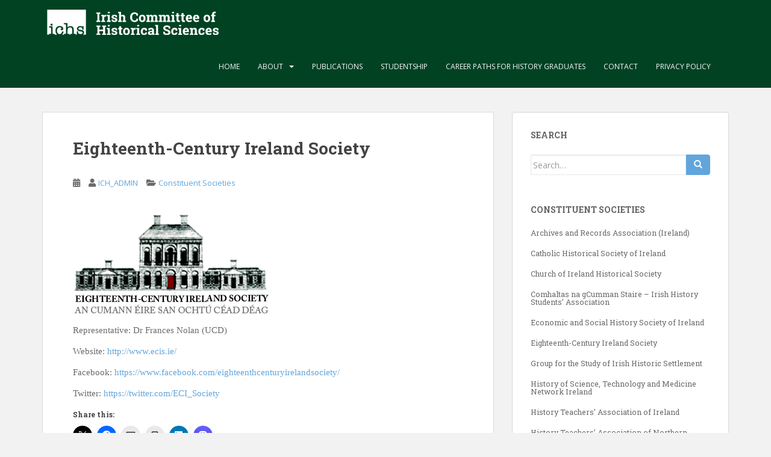

--- FILE ---
content_type: text/html; charset=UTF-8
request_url: http://www.historians.ie/eighteenth-century-ireland-society/
body_size: 52945
content:
<!doctype html>
<!--[if !IE]>
<html class="no-js non-ie" lang="en-GB"> <![endif]-->
<!--[if IE 7 ]>
<html class="no-js ie7" lang="en-GB"> <![endif]-->
<!--[if IE 8 ]>
<html class="no-js ie8" lang="en-GB"> <![endif]-->
<!--[if IE 9 ]>
<html class="no-js ie9" lang="en-GB"> <![endif]-->
<!--[if gt IE 9]><!-->
<html class="no-js" lang="en-GB"> <!--<![endif]-->
<head>
<meta charset="UTF-8">
<meta name="viewport" content="width=device-width, initial-scale=1">
<meta name="theme-color" content="#014223">
<link rel="profile" href="http://gmpg.org/xfn/11">

<title>Eighteenth-Century Ireland Society &#8211; Irish Committee of Historical Sciences</title>
<meta name='robots' content='max-image-preview:large' />
<link rel='dns-prefetch' href='//stats.wp.com' />
<link rel='dns-prefetch' href='//fonts.googleapis.com' />
<link rel='dns-prefetch' href='//v0.wordpress.com' />
<link rel='preconnect' href='//i0.wp.com' />
<link rel="alternate" type="application/rss+xml" title="Irish Committee of Historical Sciences &raquo; Feed" href="http://www.historians.ie/feed/" />
<link rel="alternate" type="application/rss+xml" title="Irish Committee of Historical Sciences &raquo; Comments Feed" href="http://www.historians.ie/comments/feed/" />
<link rel="alternate" title="oEmbed (JSON)" type="application/json+oembed" href="http://www.historians.ie/wp-json/oembed/1.0/embed?url=http%3A%2F%2Fwww.historians.ie%2Feighteenth-century-ireland-society%2F" />
<link rel="alternate" title="oEmbed (XML)" type="text/xml+oembed" href="http://www.historians.ie/wp-json/oembed/1.0/embed?url=http%3A%2F%2Fwww.historians.ie%2Feighteenth-century-ireland-society%2F&#038;format=xml" />
<style id='wp-img-auto-sizes-contain-inline-css' type='text/css'>
img:is([sizes=auto i],[sizes^="auto," i]){contain-intrinsic-size:3000px 1500px}
/*# sourceURL=wp-img-auto-sizes-contain-inline-css */
</style>
<link rel='stylesheet' id='jetpack_related-posts-css' href='http://www.historians.ie/wp-content/plugins/jetpack/modules/related-posts/related-posts.css?ver=20240116' type='text/css' media='all' />
<style id='wp-emoji-styles-inline-css' type='text/css'>

	img.wp-smiley, img.emoji {
		display: inline !important;
		border: none !important;
		box-shadow: none !important;
		height: 1em !important;
		width: 1em !important;
		margin: 0 0.07em !important;
		vertical-align: -0.1em !important;
		background: none !important;
		padding: 0 !important;
	}
/*# sourceURL=wp-emoji-styles-inline-css */
</style>
<style id='wp-block-library-inline-css' type='text/css'>
:root{--wp-block-synced-color:#7a00df;--wp-block-synced-color--rgb:122,0,223;--wp-bound-block-color:var(--wp-block-synced-color);--wp-editor-canvas-background:#ddd;--wp-admin-theme-color:#007cba;--wp-admin-theme-color--rgb:0,124,186;--wp-admin-theme-color-darker-10:#006ba1;--wp-admin-theme-color-darker-10--rgb:0,107,160.5;--wp-admin-theme-color-darker-20:#005a87;--wp-admin-theme-color-darker-20--rgb:0,90,135;--wp-admin-border-width-focus:2px}@media (min-resolution:192dpi){:root{--wp-admin-border-width-focus:1.5px}}.wp-element-button{cursor:pointer}:root .has-very-light-gray-background-color{background-color:#eee}:root .has-very-dark-gray-background-color{background-color:#313131}:root .has-very-light-gray-color{color:#eee}:root .has-very-dark-gray-color{color:#313131}:root .has-vivid-green-cyan-to-vivid-cyan-blue-gradient-background{background:linear-gradient(135deg,#00d084,#0693e3)}:root .has-purple-crush-gradient-background{background:linear-gradient(135deg,#34e2e4,#4721fb 50%,#ab1dfe)}:root .has-hazy-dawn-gradient-background{background:linear-gradient(135deg,#faaca8,#dad0ec)}:root .has-subdued-olive-gradient-background{background:linear-gradient(135deg,#fafae1,#67a671)}:root .has-atomic-cream-gradient-background{background:linear-gradient(135deg,#fdd79a,#004a59)}:root .has-nightshade-gradient-background{background:linear-gradient(135deg,#330968,#31cdcf)}:root .has-midnight-gradient-background{background:linear-gradient(135deg,#020381,#2874fc)}:root{--wp--preset--font-size--normal:16px;--wp--preset--font-size--huge:42px}.has-regular-font-size{font-size:1em}.has-larger-font-size{font-size:2.625em}.has-normal-font-size{font-size:var(--wp--preset--font-size--normal)}.has-huge-font-size{font-size:var(--wp--preset--font-size--huge)}.has-text-align-center{text-align:center}.has-text-align-left{text-align:left}.has-text-align-right{text-align:right}.has-fit-text{white-space:nowrap!important}#end-resizable-editor-section{display:none}.aligncenter{clear:both}.items-justified-left{justify-content:flex-start}.items-justified-center{justify-content:center}.items-justified-right{justify-content:flex-end}.items-justified-space-between{justify-content:space-between}.screen-reader-text{border:0;clip-path:inset(50%);height:1px;margin:-1px;overflow:hidden;padding:0;position:absolute;width:1px;word-wrap:normal!important}.screen-reader-text:focus{background-color:#ddd;clip-path:none;color:#444;display:block;font-size:1em;height:auto;left:5px;line-height:normal;padding:15px 23px 14px;text-decoration:none;top:5px;width:auto;z-index:100000}html :where(.has-border-color){border-style:solid}html :where([style*=border-top-color]){border-top-style:solid}html :where([style*=border-right-color]){border-right-style:solid}html :where([style*=border-bottom-color]){border-bottom-style:solid}html :where([style*=border-left-color]){border-left-style:solid}html :where([style*=border-width]){border-style:solid}html :where([style*=border-top-width]){border-top-style:solid}html :where([style*=border-right-width]){border-right-style:solid}html :where([style*=border-bottom-width]){border-bottom-style:solid}html :where([style*=border-left-width]){border-left-style:solid}html :where(img[class*=wp-image-]){height:auto;max-width:100%}:where(figure){margin:0 0 1em}html :where(.is-position-sticky){--wp-admin--admin-bar--position-offset:var(--wp-admin--admin-bar--height,0px)}@media screen and (max-width:600px){html :where(.is-position-sticky){--wp-admin--admin-bar--position-offset:0px}}

/*# sourceURL=wp-block-library-inline-css */
</style><style id='global-styles-inline-css' type='text/css'>
:root{--wp--preset--aspect-ratio--square: 1;--wp--preset--aspect-ratio--4-3: 4/3;--wp--preset--aspect-ratio--3-4: 3/4;--wp--preset--aspect-ratio--3-2: 3/2;--wp--preset--aspect-ratio--2-3: 2/3;--wp--preset--aspect-ratio--16-9: 16/9;--wp--preset--aspect-ratio--9-16: 9/16;--wp--preset--color--black: #000000;--wp--preset--color--cyan-bluish-gray: #abb8c3;--wp--preset--color--white: #ffffff;--wp--preset--color--pale-pink: #f78da7;--wp--preset--color--vivid-red: #cf2e2e;--wp--preset--color--luminous-vivid-orange: #ff6900;--wp--preset--color--luminous-vivid-amber: #fcb900;--wp--preset--color--light-green-cyan: #7bdcb5;--wp--preset--color--vivid-green-cyan: #00d084;--wp--preset--color--pale-cyan-blue: #8ed1fc;--wp--preset--color--vivid-cyan-blue: #0693e3;--wp--preset--color--vivid-purple: #9b51e0;--wp--preset--gradient--vivid-cyan-blue-to-vivid-purple: linear-gradient(135deg,rgb(6,147,227) 0%,rgb(155,81,224) 100%);--wp--preset--gradient--light-green-cyan-to-vivid-green-cyan: linear-gradient(135deg,rgb(122,220,180) 0%,rgb(0,208,130) 100%);--wp--preset--gradient--luminous-vivid-amber-to-luminous-vivid-orange: linear-gradient(135deg,rgb(252,185,0) 0%,rgb(255,105,0) 100%);--wp--preset--gradient--luminous-vivid-orange-to-vivid-red: linear-gradient(135deg,rgb(255,105,0) 0%,rgb(207,46,46) 100%);--wp--preset--gradient--very-light-gray-to-cyan-bluish-gray: linear-gradient(135deg,rgb(238,238,238) 0%,rgb(169,184,195) 100%);--wp--preset--gradient--cool-to-warm-spectrum: linear-gradient(135deg,rgb(74,234,220) 0%,rgb(151,120,209) 20%,rgb(207,42,186) 40%,rgb(238,44,130) 60%,rgb(251,105,98) 80%,rgb(254,248,76) 100%);--wp--preset--gradient--blush-light-purple: linear-gradient(135deg,rgb(255,206,236) 0%,rgb(152,150,240) 100%);--wp--preset--gradient--blush-bordeaux: linear-gradient(135deg,rgb(254,205,165) 0%,rgb(254,45,45) 50%,rgb(107,0,62) 100%);--wp--preset--gradient--luminous-dusk: linear-gradient(135deg,rgb(255,203,112) 0%,rgb(199,81,192) 50%,rgb(65,88,208) 100%);--wp--preset--gradient--pale-ocean: linear-gradient(135deg,rgb(255,245,203) 0%,rgb(182,227,212) 50%,rgb(51,167,181) 100%);--wp--preset--gradient--electric-grass: linear-gradient(135deg,rgb(202,248,128) 0%,rgb(113,206,126) 100%);--wp--preset--gradient--midnight: linear-gradient(135deg,rgb(2,3,129) 0%,rgb(40,116,252) 100%);--wp--preset--font-size--small: 13px;--wp--preset--font-size--medium: 20px;--wp--preset--font-size--large: 36px;--wp--preset--font-size--x-large: 42px;--wp--preset--spacing--20: 0.44rem;--wp--preset--spacing--30: 0.67rem;--wp--preset--spacing--40: 1rem;--wp--preset--spacing--50: 1.5rem;--wp--preset--spacing--60: 2.25rem;--wp--preset--spacing--70: 3.38rem;--wp--preset--spacing--80: 5.06rem;--wp--preset--shadow--natural: 6px 6px 9px rgba(0, 0, 0, 0.2);--wp--preset--shadow--deep: 12px 12px 50px rgba(0, 0, 0, 0.4);--wp--preset--shadow--sharp: 6px 6px 0px rgba(0, 0, 0, 0.2);--wp--preset--shadow--outlined: 6px 6px 0px -3px rgb(255, 255, 255), 6px 6px rgb(0, 0, 0);--wp--preset--shadow--crisp: 6px 6px 0px rgb(0, 0, 0);}:where(.is-layout-flex){gap: 0.5em;}:where(.is-layout-grid){gap: 0.5em;}body .is-layout-flex{display: flex;}.is-layout-flex{flex-wrap: wrap;align-items: center;}.is-layout-flex > :is(*, div){margin: 0;}body .is-layout-grid{display: grid;}.is-layout-grid > :is(*, div){margin: 0;}:where(.wp-block-columns.is-layout-flex){gap: 2em;}:where(.wp-block-columns.is-layout-grid){gap: 2em;}:where(.wp-block-post-template.is-layout-flex){gap: 1.25em;}:where(.wp-block-post-template.is-layout-grid){gap: 1.25em;}.has-black-color{color: var(--wp--preset--color--black) !important;}.has-cyan-bluish-gray-color{color: var(--wp--preset--color--cyan-bluish-gray) !important;}.has-white-color{color: var(--wp--preset--color--white) !important;}.has-pale-pink-color{color: var(--wp--preset--color--pale-pink) !important;}.has-vivid-red-color{color: var(--wp--preset--color--vivid-red) !important;}.has-luminous-vivid-orange-color{color: var(--wp--preset--color--luminous-vivid-orange) !important;}.has-luminous-vivid-amber-color{color: var(--wp--preset--color--luminous-vivid-amber) !important;}.has-light-green-cyan-color{color: var(--wp--preset--color--light-green-cyan) !important;}.has-vivid-green-cyan-color{color: var(--wp--preset--color--vivid-green-cyan) !important;}.has-pale-cyan-blue-color{color: var(--wp--preset--color--pale-cyan-blue) !important;}.has-vivid-cyan-blue-color{color: var(--wp--preset--color--vivid-cyan-blue) !important;}.has-vivid-purple-color{color: var(--wp--preset--color--vivid-purple) !important;}.has-black-background-color{background-color: var(--wp--preset--color--black) !important;}.has-cyan-bluish-gray-background-color{background-color: var(--wp--preset--color--cyan-bluish-gray) !important;}.has-white-background-color{background-color: var(--wp--preset--color--white) !important;}.has-pale-pink-background-color{background-color: var(--wp--preset--color--pale-pink) !important;}.has-vivid-red-background-color{background-color: var(--wp--preset--color--vivid-red) !important;}.has-luminous-vivid-orange-background-color{background-color: var(--wp--preset--color--luminous-vivid-orange) !important;}.has-luminous-vivid-amber-background-color{background-color: var(--wp--preset--color--luminous-vivid-amber) !important;}.has-light-green-cyan-background-color{background-color: var(--wp--preset--color--light-green-cyan) !important;}.has-vivid-green-cyan-background-color{background-color: var(--wp--preset--color--vivid-green-cyan) !important;}.has-pale-cyan-blue-background-color{background-color: var(--wp--preset--color--pale-cyan-blue) !important;}.has-vivid-cyan-blue-background-color{background-color: var(--wp--preset--color--vivid-cyan-blue) !important;}.has-vivid-purple-background-color{background-color: var(--wp--preset--color--vivid-purple) !important;}.has-black-border-color{border-color: var(--wp--preset--color--black) !important;}.has-cyan-bluish-gray-border-color{border-color: var(--wp--preset--color--cyan-bluish-gray) !important;}.has-white-border-color{border-color: var(--wp--preset--color--white) !important;}.has-pale-pink-border-color{border-color: var(--wp--preset--color--pale-pink) !important;}.has-vivid-red-border-color{border-color: var(--wp--preset--color--vivid-red) !important;}.has-luminous-vivid-orange-border-color{border-color: var(--wp--preset--color--luminous-vivid-orange) !important;}.has-luminous-vivid-amber-border-color{border-color: var(--wp--preset--color--luminous-vivid-amber) !important;}.has-light-green-cyan-border-color{border-color: var(--wp--preset--color--light-green-cyan) !important;}.has-vivid-green-cyan-border-color{border-color: var(--wp--preset--color--vivid-green-cyan) !important;}.has-pale-cyan-blue-border-color{border-color: var(--wp--preset--color--pale-cyan-blue) !important;}.has-vivid-cyan-blue-border-color{border-color: var(--wp--preset--color--vivid-cyan-blue) !important;}.has-vivid-purple-border-color{border-color: var(--wp--preset--color--vivid-purple) !important;}.has-vivid-cyan-blue-to-vivid-purple-gradient-background{background: var(--wp--preset--gradient--vivid-cyan-blue-to-vivid-purple) !important;}.has-light-green-cyan-to-vivid-green-cyan-gradient-background{background: var(--wp--preset--gradient--light-green-cyan-to-vivid-green-cyan) !important;}.has-luminous-vivid-amber-to-luminous-vivid-orange-gradient-background{background: var(--wp--preset--gradient--luminous-vivid-amber-to-luminous-vivid-orange) !important;}.has-luminous-vivid-orange-to-vivid-red-gradient-background{background: var(--wp--preset--gradient--luminous-vivid-orange-to-vivid-red) !important;}.has-very-light-gray-to-cyan-bluish-gray-gradient-background{background: var(--wp--preset--gradient--very-light-gray-to-cyan-bluish-gray) !important;}.has-cool-to-warm-spectrum-gradient-background{background: var(--wp--preset--gradient--cool-to-warm-spectrum) !important;}.has-blush-light-purple-gradient-background{background: var(--wp--preset--gradient--blush-light-purple) !important;}.has-blush-bordeaux-gradient-background{background: var(--wp--preset--gradient--blush-bordeaux) !important;}.has-luminous-dusk-gradient-background{background: var(--wp--preset--gradient--luminous-dusk) !important;}.has-pale-ocean-gradient-background{background: var(--wp--preset--gradient--pale-ocean) !important;}.has-electric-grass-gradient-background{background: var(--wp--preset--gradient--electric-grass) !important;}.has-midnight-gradient-background{background: var(--wp--preset--gradient--midnight) !important;}.has-small-font-size{font-size: var(--wp--preset--font-size--small) !important;}.has-medium-font-size{font-size: var(--wp--preset--font-size--medium) !important;}.has-large-font-size{font-size: var(--wp--preset--font-size--large) !important;}.has-x-large-font-size{font-size: var(--wp--preset--font-size--x-large) !important;}
/*# sourceURL=global-styles-inline-css */
</style>

<style id='classic-theme-styles-inline-css' type='text/css'>
/*! This file is auto-generated */
.wp-block-button__link{color:#fff;background-color:#32373c;border-radius:9999px;box-shadow:none;text-decoration:none;padding:calc(.667em + 2px) calc(1.333em + 2px);font-size:1.125em}.wp-block-file__button{background:#32373c;color:#fff;text-decoration:none}
/*# sourceURL=/wp-includes/css/classic-themes.min.css */
</style>
<link rel='stylesheet' id='sparkling-bootstrap-css' href='http://www.historians.ie/wp-content/themes/sparkling/assets/css/bootstrap.min.css?ver=c48085e3c7f6c0a582009b0923020a74' type='text/css' media='all' />
<link rel='stylesheet' id='sparkling-icons-css' href='http://www.historians.ie/wp-content/themes/sparkling/assets/css/fontawesome-all.min.css?ver=5.1.1.' type='text/css' media='all' />
<link rel='stylesheet' id='sparkling-fonts-css' href='//fonts.googleapis.com/css?family=Open+Sans%3A400italic%2C400%2C600%2C700%7CRoboto+Slab%3A400%2C300%2C700&#038;ver=c48085e3c7f6c0a582009b0923020a74' type='text/css' media='all' />
<link rel='stylesheet' id='sparkling-style-css' href='http://www.historians.ie/wp-content/themes/sparkling/style.css?ver=2.4.2' type='text/css' media='all' />
<link rel='stylesheet' id='latest-posts-style-css' href='http://www.historians.ie/wp-content/plugins/latest-posts/assets/css/style.css?ver=1.4.4' type='text/css' media='all' />
<link rel='stylesheet' id='sharedaddy-css' href='http://www.historians.ie/wp-content/plugins/jetpack/modules/sharedaddy/sharing.css?ver=15.4' type='text/css' media='all' />
<link rel='stylesheet' id='social-logos-css' href='http://www.historians.ie/wp-content/plugins/jetpack/_inc/social-logos/social-logos.min.css?ver=15.4' type='text/css' media='all' />
<!--n2css--><!--n2js--><script type="text/javascript" id="jetpack_related-posts-js-extra">
/* <![CDATA[ */
var related_posts_js_options = {"post_heading":"h4"};
//# sourceURL=jetpack_related-posts-js-extra
/* ]]> */
</script>
<script type="text/javascript" src="http://www.historians.ie/wp-content/plugins/jetpack/_inc/build/related-posts/related-posts.min.js?ver=20240116" id="jetpack_related-posts-js"></script>
<script type="text/javascript" src="http://www.historians.ie/wp-includes/js/jquery/jquery.min.js?ver=3.7.1" id="jquery-core-js"></script>
<script type="text/javascript" src="http://www.historians.ie/wp-includes/js/jquery/jquery-migrate.min.js?ver=3.4.1" id="jquery-migrate-js"></script>
<script type="text/javascript" src="http://www.historians.ie/wp-content/themes/sparkling/assets/js/vendor/bootstrap.min.js?ver=c48085e3c7f6c0a582009b0923020a74" id="sparkling-bootstrapjs-js"></script>
<script type="text/javascript" src="http://www.historians.ie/wp-content/themes/sparkling/assets/js/functions.js?ver=20180503" id="sparkling-functions-js"></script>
<link rel="https://api.w.org/" href="http://www.historians.ie/wp-json/" /><link rel="alternate" title="JSON" type="application/json" href="http://www.historians.ie/wp-json/wp/v2/posts/3230" /><link rel="EditURI" type="application/rsd+xml" title="RSD" href="http://www.historians.ie/xmlrpc.php?rsd" />

<link rel="canonical" href="http://www.historians.ie/eighteenth-century-ireland-society/" />
<link rel='shortlink' href='https://wp.me/p7sPY6-Q6' />
	<style>img#wpstats{display:none}</style>
		<style type="text/css">a, #infinite-handle span, #secondary .widget .post-content a, .entry-meta a {color:#61a5dd}a:hover, a:focus, a:active, #secondary .widget .post-content a:hover, #secondary .widget .post-content a:focus, .woocommerce nav.woocommerce-pagination ul li a:focus, .woocommerce nav.woocommerce-pagination ul li a:hover, .woocommerce nav.woocommerce-pagination ul li span.current, #secondary .widget a:hover, #secondary .widget a:focus {color: #1e73be;}.btn-default, .label-default, .flex-caption h2, .btn.btn-default.read-more,button,
              .navigation .wp-pagenavi-pagination span.current,.navigation .wp-pagenavi-pagination a:hover,
              .woocommerce a.button, .woocommerce button.button,
              .woocommerce input.button, .woocommerce #respond input#submit.alt,
              .woocommerce a.button, .woocommerce button.button,
              .woocommerce a.button.alt, .woocommerce button.button.alt, .woocommerce input.button.alt { background-color: #61a5dd; border-color: #61a5dd;}.site-main [class*="navigation"] a, .more-link, .pagination>li>a, .pagination>li>span, .cfa-button { color: #61a5dd}.cfa-button {border-color: #61a5dd;}h1, h2, h3, h4, h5, h6, .h1, .h2, .h3, .h4, .h5, .h6, .entry-title, .entry-title a {color: #444444;}.navbar.navbar-default, .navbar-default .navbar-nav .open .dropdown-menu > li > a {background-color: #014223;}.navbar-default .navbar-nav > li:hover > a, .navbar-default .navbar-nav > li:focus-within > a, .navbar-nav > li:hover > .caret, .navbar-nav > li:focus-within > .caret, .navbar-default .navbar-nav.sparkling-mobile-menu > li.open > a, .navbar-default .navbar-nav.sparkling-mobile-menu > li.open > .caret, .navbar-default .navbar-nav > li:hover, .navbar-default .navbar-nav > li:focus-within, .navbar-default .navbar-nav > .active > a, .navbar-default .navbar-nav > .active > .caret, .navbar-default .navbar-nav > .active > a:hover, .navbar-default .navbar-nav > .active > a:focus, .navbar-default .navbar-nav > li > a:hover, .navbar-default .navbar-nav > li > a:focus, .navbar-default .navbar-nav > .open > a, .navbar-default .navbar-nav > .open > a:hover, .navbar-default .navbar-nav > .open > a:focus {color: #61a5dd;}@media (max-width: 767px){ .navbar-default .navbar-nav > li.open > a, .navbar-default .navbar-nav > li.open > .caret { color: #61a5dd !important; } }.dropdown-menu {background-color: #ffffff;}.navbar-default .navbar-nav .open .dropdown-menu > li > a, .dropdown-menu > li > a, .dropdown-menu > li > .caret { color: #636467;}.navbar-default .navbar-nav .dropdown-menu > li:hover, .navbar-default .navbar-nav .dropdown-menu > li:focus-within, .dropdown-menu > .active {background-color: #61a5dd;}@media (max-width: 767px) {.navbar-default .navbar-nav .dropdown-menu > li:hover, .navbar-default .navbar-nav .dropdown-menu > li:focus, .dropdown-menu > .active {background: transparent;} }.dropdown-menu>.active>a, .dropdown-menu>.active>a:focus, .dropdown-menu>.active>a:hover, .dropdown-menu>.active>.caret, .dropdown-menu>li>a:focus, .dropdown-menu>li>a:hover, .dropdown-menu>li:hover>a, .dropdown-menu>li:hover>.caret {color:#ffffff;}@media (max-width: 767px) {.navbar-default .navbar-nav .open .dropdown-menu > .active > a, .navbar-default .navbar-nav .dropdown-menu > li.active > .caret, .navbar-default .navbar-nav .dropdown-menu > li.open > a, .navbar-default .navbar-nav li.open > a, .navbar-default .navbar-nav li.open > .caret {color:#ffffff;} }.navbar-default .navbar-nav .current-menu-ancestor a.dropdown-toggle { color: #ffffff;}#colophon {background-color: #001a0d;}#footer-area, .site-info, .site-info caption, #footer-area caption {color: #ffffff;}#footer-area {background-color: #1a3d2b;}.entry-content {font-family: Verdana, Geneva;}.entry-content {font-size:15px}</style>        <style type="text/css">
                    .navbar > .container .navbar-brand {
                color: #dadada;
            }
                </style>
        <style type="text/css" id="custom-background-css">
body.custom-background { background-color: #f2f2f2; }
</style>
	
<!-- Jetpack Open Graph Tags -->
<meta property="og:type" content="article" />
<meta property="og:title" content="Eighteenth-Century Ireland Society" />
<meta property="og:url" content="http://www.historians.ie/eighteenth-century-ireland-society/" />
<meta property="og:description" content="Representative: Dr Frances Nolan (UCD) Website: Facebook: Twitter:" />
<meta property="article:published_time" content="2016-05-10T15:51:22+00:00" />
<meta property="article:modified_time" content="2025-03-22T14:11:40+00:00" />
<meta property="og:site_name" content="Irish Committee of Historical Sciences" />
<meta property="og:image" content="http://www.historians.ie/wp-content/uploads/2016/05/ECISLOGO.png" />
<meta property="og:image:width" content="327" />
<meta property="og:image:height" content="182" />
<meta property="og:image:alt" content="ECISLOGO" />
<meta property="og:locale" content="en_GB" />
<meta name="twitter:site" content="@historians_ie" />
<meta name="twitter:text:title" content="Eighteenth-Century Ireland Society" />
<meta name="twitter:image" content="http://www.historians.ie/wp-content/uploads/2016/05/ECISLOGO.png?w=640" />
<meta name="twitter:card" content="summary_large_image" />

<!-- End Jetpack Open Graph Tags -->
<link rel="icon" href="https://i0.wp.com/www.historians.ie/wp-content/uploads/2016/07/cropped-ichsfavicon512x512-1-1.png?fit=32%2C32" sizes="32x32" />
<link rel="icon" href="https://i0.wp.com/www.historians.ie/wp-content/uploads/2016/07/cropped-ichsfavicon512x512-1-1.png?fit=192%2C192" sizes="192x192" />
<link rel="apple-touch-icon" href="https://i0.wp.com/www.historians.ie/wp-content/uploads/2016/07/cropped-ichsfavicon512x512-1-1.png?fit=180%2C180" />
<meta name="msapplication-TileImage" content="https://i0.wp.com/www.historians.ie/wp-content/uploads/2016/07/cropped-ichsfavicon512x512-1-1.png?fit=270%2C270" />
		<style type="text/css" id="wp-custom-css">
			/*
Welcome to Custom CSS!

To learn how this works, see http://wp.me/PEmnE-Bt
*/
#footer-area ul li {
	border-bottom: 0;
}

p{
    word-wrap: break-word;
}

.home-widget-area .widgettitle {
	font-size: 24px;
}

#post-2739 h1.entry-title {
	display: none;
}


.site-name {
	font-weight: 800;
}

.navbar-nav .active {
	font-weight: 800;
}

#secondary .widget a {
	color: #6B6B6B;
}




.home-widget {
	background-color: #f2f2f2;
	border-style: solid;
	border-width: 5px;
	border-color: #fff;
	padding: 10px;
	outline: 1px solid #dadada;
	outline-offset: -6px;
}

.post-navigation {
	display: none;
}

.entry-title a:hover {
	color: #61a5dd;
}

.navbar-default .navbar-nav .open .dropdown-menu > li > a {
	background-color: #fff;
}

.copyright {
	float: right;
}		</style>
		
<link rel='stylesheet' id='su-shortcodes-css' href='http://www.historians.ie/wp-content/plugins/shortcodes-ultimate/includes/css/shortcodes.css?ver=7.4.8' type='text/css' media='all' />
</head>

<body class="wp-singular post-template-default single single-post postid-3230 single-format-link custom-background wp-theme-sparkling">
	<a class="sr-only sr-only-focusable" href="#content">Skip to main content</a>
<div id="page" class="hfeed site">

	<header id="masthead" class="site-header" role="banner">
		<nav class="navbar navbar-default
		" role="navigation">
			<div class="container">
				<div class="row">
					<div class="site-navigation-inner col-sm-12">
						<div class="navbar-header">


														<div id="logo">
																																<a href="http://www.historians.ie/"><img src="http://www.historians.ie/wp-content/uploads/2016/05/rect300x76.png"  height="76" width="300" alt="Irish Committee of Historical Sciences"/></a>
																																</div><!-- end of #logo -->

							<button type="button" class="btn navbar-toggle" data-toggle="collapse" data-target=".navbar-ex1-collapse">
								<span class="sr-only">Toggle navigation</span>
								<span class="icon-bar"></span>
								<span class="icon-bar"></span>
								<span class="icon-bar"></span>
							</button>
						</div>



						<div class="collapse navbar-collapse navbar-ex1-collapse"><ul id="menu-primary" class="nav navbar-nav"><li id="menu-item-2741" class="menu-item menu-item-type-post_type menu-item-object-page menu-item-home menu-item-2741"><a href="http://www.historians.ie/">Home</a></li>
<li id="menu-item-3596" class="menu-item menu-item-type-custom menu-item-object-custom menu-item-has-children menu-item-3596 dropdown"><a href="#">About</a><span class="caret sparkling-dropdown"></span>
<ul role="menu" class=" dropdown-menu">
	<li id="menu-item-10028" class="menu-item menu-item-type-post_type menu-item-object-page menu-item-10028"><a href="http://www.historians.ie/about/advocacy-and-representation-policy/">Advocacy and Representation Policy</a></li>
	<li id="menu-item-3590" class="menu-item menu-item-type-post_type menu-item-object-page menu-item-3590"><a href="http://www.historians.ie/about/">About</a></li>
	<li id="menu-item-3410" class="menu-item menu-item-type-post_type menu-item-object-page menu-item-3410"><a href="http://www.historians.ie/about/committee-members/">Committee Members</a></li>
	<li id="menu-item-3409" class="menu-item menu-item-type-post_type menu-item-object-page menu-item-3409"><a href="http://www.historians.ie/about/constituent-societies/">Constituent Societies</a></li>
	<li id="menu-item-3585" class="menu-item menu-item-type-post_type menu-item-object-page menu-item-3585"><a href="http://www.historians.ie/about/minutes-of-past-meetings/">Minutes of Past Meetings</a></li>
	<li id="menu-item-3908" class="menu-item menu-item-type-taxonomy menu-item-object-category menu-item-3908"><a href="http://www.historians.ie/category/ichs-news/">ICHS Events</a></li>
	<li id="menu-item-3015" class="menu-item menu-item-type-taxonomy menu-item-object-category menu-item-3015"><a href="http://www.historians.ie/category/news-events/">Community News</a></li>
</ul>
</li>
<li id="menu-item-3408" class="menu-item menu-item-type-post_type menu-item-object-page menu-item-3408"><a href="http://www.historians.ie/publications/">Publications</a></li>
<li id="menu-item-3594" class="menu-item menu-item-type-post_type menu-item-object-page menu-item-3594"><a href="http://www.historians.ie/studentship/">Studentship</a></li>
<li id="menu-item-6668" class="menu-item menu-item-type-post_type menu-item-object-page menu-item-6668"><a href="http://www.historians.ie/career-paths-for-history-graduates/">Career paths for history graduates</a></li>
<li id="menu-item-13" class="menu-item menu-item-type-post_type menu-item-object-page menu-item-13"><a href="http://www.historians.ie/contact/">Contact</a></li>
<li id="menu-item-7927" class="menu-item menu-item-type-post_type menu-item-object-page menu-item-privacy-policy menu-item-7927"><a href="http://www.historians.ie/privacy-policy/">Privacy Policy</a></li>
</ul></div>


					</div>
				</div>
			</div>
		</nav><!-- .site-navigation -->
	</header><!-- #masthead -->

	<div id="content" class="site-content">

		<div class="top-section">
								</div>

		<div class="container main-content-area">
						<div class="row side-pull-left">
				<div class="main-content-inner col-sm-12 col-md-8">

	<div id="primary" class="content-area">
		<main id="main" class="site-main" role="main">

		<article id="post-3230" class="post-3230 post type-post status-publish format-link hentry category-constituent-societies post_format-post-format-link">
		<div class="post-inner-content">
		<header class="entry-header page-header">

			<h1 class="entry-title ">Eighteenth-Century Ireland Society</h1>

			<div class="entry-meta">
				<span class="posted-on"><i class="fa fa-calendar-alt"></i> <a href="http://www.historians.ie/eighteenth-century-ireland-society/" rel="bookmark"><time class="entry-date published" datetime="2016-05-10T16:51:22+01:00"></time><time class="updated" datetime="2025-03-22T14:11:40+00:00"></time></a></span><span class="byline"> <i class="fa fa-user"></i> <span class="author vcard"><a class="url fn n" href="http://www.historians.ie/author/ich_admin/">ICH_ADMIN</a></span></span>
								<span class="cat-links"><i class="fa fa-folder-open"></i>
				 <a href="http://www.historians.ie/category/constituent-societies/" rel="category tag">Constituent Societies</a>				</span>
								
			</div><!-- .entry-meta -->
		</header><!-- .entry-header -->

		<div class="entry-content">
			<p><img data-recalc-dims="1" fetchpriority="high" decoding="async" class="alignnone wp-image-3231 size-full" src="https://i0.wp.com/www.historians.ie/wp-content/uploads/2016/05/ECISLOGO.png?resize=327%2C182" alt="ECISLOGO" width="327" height="182" srcset="https://i0.wp.com/www.historians.ie/wp-content/uploads/2016/05/ECISLOGO.png?w=327 327w, https://i0.wp.com/www.historians.ie/wp-content/uploads/2016/05/ECISLOGO.png?resize=300%2C167 300w" sizes="(max-width: 327px) 100vw, 327px" /></p>
<p>Representative: Dr Frances Nolan (UCD)</p>
<p>Website: <a href="http://www.ecis.ie/">http://www.ecis.ie/</a></p>
<p>Facebook: <a href="https://www.facebook.com/eighteenthcenturyirelandsociety/">https://www.facebook.com/eighteenthcenturyirelandsociety/</a></p>
<p>Twitter: <a href="https://twitter.com/ECI_Society">https://twitter.com/ECI_Society</a></p>
<div class="sharedaddy sd-sharing-enabled"><div class="robots-nocontent sd-block sd-social sd-social-icon sd-sharing"><h3 class="sd-title">Share this:</h3><div class="sd-content"><ul><li class="share-twitter"><a rel="nofollow noopener noreferrer"
				data-shared="sharing-twitter-3230"
				class="share-twitter sd-button share-icon no-text"
				href="http://www.historians.ie/eighteenth-century-ireland-society/?share=twitter"
				target="_blank"
				aria-labelledby="sharing-twitter-3230"
				>
				<span id="sharing-twitter-3230" hidden>Click to share on X (Opens in new window)</span>
				<span>X</span>
			</a></li><li class="share-facebook"><a rel="nofollow noopener noreferrer"
				data-shared="sharing-facebook-3230"
				class="share-facebook sd-button share-icon no-text"
				href="http://www.historians.ie/eighteenth-century-ireland-society/?share=facebook"
				target="_blank"
				aria-labelledby="sharing-facebook-3230"
				>
				<span id="sharing-facebook-3230" hidden>Click to share on Facebook (Opens in new window)</span>
				<span>Facebook</span>
			</a></li><li class="share-email"><a rel="nofollow noopener noreferrer"
				data-shared="sharing-email-3230"
				class="share-email sd-button share-icon no-text"
				href="mailto:?subject=%5BShared%20Post%5D%20Eighteenth-Century%20Ireland%20Society&#038;body=http%3A%2F%2Fwww.historians.ie%2Feighteenth-century-ireland-society%2F&#038;share=email"
				target="_blank"
				aria-labelledby="sharing-email-3230"
				data-email-share-error-title="Do you have email set up?" data-email-share-error-text="If you&#039;re having problems sharing via email, you might not have email set up for your browser. You may need to create a new email yourself." data-email-share-nonce="6fafda432e" data-email-share-track-url="http://www.historians.ie/eighteenth-century-ireland-society/?share=email">
				<span id="sharing-email-3230" hidden>Click to email a link to a friend (Opens in new window)</span>
				<span>Email</span>
			</a></li><li class="share-print"><a rel="nofollow noopener noreferrer"
				data-shared="sharing-print-3230"
				class="share-print sd-button share-icon no-text"
				href="http://www.historians.ie/eighteenth-century-ireland-society/#print?share=print"
				target="_blank"
				aria-labelledby="sharing-print-3230"
				>
				<span id="sharing-print-3230" hidden>Click to print (Opens in new window)</span>
				<span>Print</span>
			</a></li><li class="share-linkedin"><a rel="nofollow noopener noreferrer"
				data-shared="sharing-linkedin-3230"
				class="share-linkedin sd-button share-icon no-text"
				href="http://www.historians.ie/eighteenth-century-ireland-society/?share=linkedin"
				target="_blank"
				aria-labelledby="sharing-linkedin-3230"
				>
				<span id="sharing-linkedin-3230" hidden>Click to share on LinkedIn (Opens in new window)</span>
				<span>LinkedIn</span>
			</a></li><li class="share-mastodon"><a rel="nofollow noopener noreferrer"
				data-shared="sharing-mastodon-3230"
				class="share-mastodon sd-button share-icon no-text"
				href="http://www.historians.ie/eighteenth-century-ireland-society/?share=mastodon"
				target="_blank"
				aria-labelledby="sharing-mastodon-3230"
				>
				<span id="sharing-mastodon-3230" hidden>Click to share on Mastodon (Opens in new window)</span>
				<span>Mastodon</span>
			</a></li><li class="share-end"></li></ul></div></div></div>
<div id='jp-relatedposts' class='jp-relatedposts' >
	<h3 class="jp-relatedposts-headline"><em>Related</em></h3>
</div>					</div><!-- .entry-content -->

		<footer class="entry-meta">

			
		</footer><!-- .entry-meta -->
	</div>

	
</article><!-- #post-## -->

	<nav class="navigation post-navigation" aria-label="Posts">
		<h2 class="screen-reader-text">Post navigation</h2>
		<div class="nav-links"><div class="nav-previous"><a href="http://www.historians.ie/church-of-ireland-historical-society/" rel="prev"><i class="fa fa-chevron-left"></i> <span class="post-title">Church of Ireland Historical Society</span></a></div><div class="nav-next"><a href="http://www.historians.ie/group-for-the-study-of-irish-historic-settlement/" rel="next"><span class="post-title">Group for the Study of Irish Historic Settlement <i class="fa fa-chevron-right"></i></span></a></div></div>
	</nav>
		</main><!-- #main -->
	</div><!-- #primary -->

</div><!-- close .main-content-inner -->
<div id="secondary" class="widget-area col-sm-12 col-md-4" role="complementary">
	<div class="well">
				<aside id="search-2" class="widget widget_search"><h3 class="widget-title">Search</h3>
<form role="search" method="get" class="form-search" action="http://www.historians.ie/">
  <div class="input-group">
	  <label class="screen-reader-text" for="s">Search for:</label>
	<input type="text" class="form-control search-query" placeholder="Search&hellip;" value="" name="s" title="Search for:" />
	<span class="input-group-btn">
	  <button type="submit" class="btn btn-default" name="submit" id="searchsubmit" value="Search"><span class="glyphicon glyphicon-search"></span></button>
	</span>
  </div>
</form>
</aside><aside id="shortcodes-ultimate-2" class="widget shortcodes-ultimate"><h3 class="widget-title">Constituent Societies</h3><div class="textwidget">

<div class="su-posts su-posts-teaser-loop ">

						
			
			<div id="su-post-3216" class="su-post ">
								<h2 class="su-post-title"><a href="http://www.historians.ie/archives-and-records-association/">Archives and Records Association (Ireland)</a></h2>
			</div>

					
			
			<div id="su-post-3223" class="su-post ">
								<h2 class="su-post-title"><a href="http://www.historians.ie/catholic-historical-society/">Catholic Historical Society of Ireland</a></h2>
			</div>

					
			
			<div id="su-post-3227" class="su-post ">
								<h2 class="su-post-title"><a href="http://www.historians.ie/church-of-ireland-historical-society/">Church of Ireland Historical Society</a></h2>
			</div>

					
			
			<div id="su-post-3654" class="su-post ">
								<h2 class="su-post-title"><a href="http://www.historians.ie/comhaltas-na-gcumman-staire-irish-history-students-association-2/">Comhaltas na gCumman Staire &#8211; Irish History Students&#8217; Association</a></h2>
			</div>

					
			
			<div id="su-post-3286" class="su-post ">
								<h2 class="su-post-title"><a href="http://www.historians.ie/economic-and-social-history-society-of-ireland/">Economic and Social History Society of Ireland</a></h2>
			</div>

					
			
			<div id="su-post-3230" class="su-post ">
								<h2 class="su-post-title"><a href="http://www.historians.ie/eighteenth-century-ireland-society/">Eighteenth-Century Ireland Society</a></h2>
			</div>

					
			
			<div id="su-post-3233" class="su-post ">
								<h2 class="su-post-title"><a href="http://www.historians.ie/group-for-the-study-of-irish-historic-settlement/">Group for the Study of Irish Historic Settlement</a></h2>
			</div>

					
			
			<div id="su-post-3249" class="su-post ">
								<h2 class="su-post-title"><a href="http://www.historians.ie/hstm-network-ireland/">History of Science, Technology and Medicine Network Ireland</a></h2>
			</div>

					
			
			<div id="su-post-3650" class="su-post ">
								<h2 class="su-post-title"><a href="http://www.historians.ie/history-teachers-association-of-ireland/">History Teachers&#8217; Association of Ireland</a></h2>
			</div>

					
			
			<div id="su-post-3648" class="su-post ">
								<h2 class="su-post-title"><a href="http://www.historians.ie/history-teachers-association-of-northern-ireland/">History Teachers&#8217; Association of Northern Ireland</a></h2>
			</div>

					
			
			<div id="su-post-3236" class="su-post ">
								<h2 class="su-post-title"><a href="http://www.historians.ie/irish-association-of-professional-historians/">Irish Association of Professional Historians</a></h2>
			</div>

					
			
			<div id="su-post-3240" class="su-post ">
								<h2 class="su-post-title"><a href="http://www.historians.ie/irish-genealogical-research-society/">Irish Genealogical Research Society</a></h2>
			</div>

					
			
			<div id="su-post-3282" class="su-post ">
								<h2 class="su-post-title"><a href="http://www.historians.ie/irish-historical-society/">Irish Historical Society</a></h2>
			</div>

					
			
			<div id="su-post-3255" class="su-post ">
								<h2 class="su-post-title"><a href="http://www.historians.ie/labour-history-society/">Irish Labour History Society</a></h2>
			</div>

					
			
			<div id="su-post-3245" class="su-post ">
								<h2 class="su-post-title"><a href="http://www.historians.ie/irish-legal-history-society/">Irish Legal History Society</a></h2>
			</div>

					
			
			<div id="su-post-3252" class="su-post ">
								<h2 class="su-post-title"><a href="http://www.historians.ie/irish-society-for-archives/">Irish Society for Archives</a></h2>
			</div>

					
			
			<div id="su-post-3258" class="su-post ">
								<h2 class="su-post-title"><a href="http://www.historians.ie/methodist-historical-society-of-ireland/">Methodist Historical Society of Ireland</a></h2>
			</div>

					
			
			<div id="su-post-3261" class="su-post ">
								<h2 class="su-post-title"><a href="http://www.historians.ie/military-history-society-of-ireland/">Military History Society of Ireland</a></h2>
			</div>

					
			
			<div id="su-post-3265" class="su-post ">
								<h2 class="su-post-title"><a href="http://www.historians.ie/presbyterian-historical-society-of-ireland/">Presbyterian Historical Society of Ireland</a></h2>
			</div>

					
			
			<div id="su-post-3268" class="su-post ">
								<h2 class="su-post-title"><a href="http://www.historians.ie/royal-society-of-antiquaries-of-ireland/">Royal Society of Antiquaries of Ireland</a></h2>
			</div>

					
			
			<div id="su-post-3271" class="su-post ">
								<h2 class="su-post-title"><a href="http://www.historians.ie/society-for-the-study-of-nineteenth-century-ireland/">Society for the Study of Nineteenth-Century Ireland</a></h2>
			</div>

					
			
			<div id="su-post-3274" class="su-post ">
								<h2 class="su-post-title"><a href="http://www.historians.ie/sports-history-ireland/">Sports History Ireland</a></h2>
			</div>

					
			
			<div id="su-post-3276" class="su-post ">
								<h2 class="su-post-title"><a href="http://www.historians.ie/transnational-ireland-network/">Transnational Ireland Network</a></h2>
			</div>

					
			
			<div id="su-post-3284" class="su-post ">
								<h2 class="su-post-title"><a href="http://www.historians.ie/ulster-society-for-irish-historical-studies/">Ulster Society for Irish Historical Studies</a></h2>
			</div>

					
			
			<div id="su-post-3279" class="su-post ">
								<h2 class="su-post-title"><a href="http://www.historians.ie/womens-history-association-of-ireland/">Women&#8217;s History Association of Ireland</a></h2>
			</div>

			
</div>
</div></aside>	</div>
</div><!-- #secondary -->
		</div><!-- close .row -->
	</div><!-- close .container -->
</div><!-- close .site-content -->

	<div id="footer-area">
		<div class="container footer-inner">
			<div class="row">
				
	
	<div class="footer-widget-area">
		
				<div class="col-sm-4 footer-widget" role="complementary">
			<div id="text-11" class="widget widget_text">			<div class="textwidget"></div>
		</div>		</div><!-- .widget-area .second -->
		
			</div>
			</div>
		</div>

		<footer id="colophon" class="site-footer" role="contentinfo">
			<div class="site-info container">
				<div class="row">
										<nav role="navigation" class="col-md-6">
											</nav>
					<div class="copyright col-md-6">
						Irish Committee of Historical Sciences © 2017						Theme by <a href="https://colorlib.com/" target="_blank" rel="nofollow noopener">Colorlib</a> Powered by <a href="https://wordpress.org/" target="_blank">WordPress</a>					</div>
				</div>
			</div><!-- .site-info -->
			<div class="scroll-to-top"><i class="fa fa-angle-up"></i></div><!-- .scroll-to-top -->
		</footer><!-- #colophon -->
	</div>
</div><!-- #page -->

		<script type="text/javascript">
		  jQuery(document).ready(function ($) {
			if ($(window).width() >= 767) {
			  $('.navbar-nav > li.menu-item > a').click(function () {
				if ($(this).attr('target') !== '_blank') {
				  window.location = $(this).attr('href')
				}
			  })
			}
		  })
		</script>
	<script type="speculationrules">
{"prefetch":[{"source":"document","where":{"and":[{"href_matches":"/*"},{"not":{"href_matches":["/wp-*.php","/wp-admin/*","/wp-content/uploads/*","/wp-content/*","/wp-content/plugins/*","/wp-content/themes/sparkling/*","/*\\?(.+)"]}},{"not":{"selector_matches":"a[rel~=\"nofollow\"]"}},{"not":{"selector_matches":".no-prefetch, .no-prefetch a"}}]},"eagerness":"conservative"}]}
</script>

	<script type="text/javascript">
		window.WPCOM_sharing_counts = {"http://www.historians.ie/eighteenth-century-ireland-society/":3230};
	</script>
				<script type="text/javascript" src="http://www.historians.ie/wp-content/themes/sparkling/assets/js/skip-link-focus-fix.min.js?ver=20140222" id="sparkling-skip-link-focus-fix-js"></script>
<script type="text/javascript" id="jetpack-stats-js-before">
/* <![CDATA[ */
_stq = window._stq || [];
_stq.push([ "view", {"v":"ext","blog":"110307306","post":"3230","tz":"0","srv":"www.historians.ie","j":"1:15.4"} ]);
_stq.push([ "clickTrackerInit", "110307306", "3230" ]);
//# sourceURL=jetpack-stats-js-before
/* ]]> */
</script>
<script type="text/javascript" src="https://stats.wp.com/e-202605.js" id="jetpack-stats-js" defer="defer" data-wp-strategy="defer"></script>
<script type="text/javascript" id="sharing-js-js-extra">
/* <![CDATA[ */
var sharing_js_options = {"lang":"en","counts":"1","is_stats_active":"1"};
//# sourceURL=sharing-js-js-extra
/* ]]> */
</script>
<script type="text/javascript" src="http://www.historians.ie/wp-content/plugins/jetpack/_inc/build/sharedaddy/sharing.min.js?ver=15.4" id="sharing-js-js"></script>
<script type="text/javascript" id="sharing-js-js-after">
/* <![CDATA[ */
var windowOpen;
			( function () {
				function matches( el, sel ) {
					return !! (
						el.matches && el.matches( sel ) ||
						el.msMatchesSelector && el.msMatchesSelector( sel )
					);
				}

				document.body.addEventListener( 'click', function ( event ) {
					if ( ! event.target ) {
						return;
					}

					var el;
					if ( matches( event.target, 'a.share-twitter' ) ) {
						el = event.target;
					} else if ( event.target.parentNode && matches( event.target.parentNode, 'a.share-twitter' ) ) {
						el = event.target.parentNode;
					}

					if ( el ) {
						event.preventDefault();

						// If there's another sharing window open, close it.
						if ( typeof windowOpen !== 'undefined' ) {
							windowOpen.close();
						}
						windowOpen = window.open( el.getAttribute( 'href' ), 'wpcomtwitter', 'menubar=1,resizable=1,width=600,height=350' );
						return false;
					}
				} );
			} )();
var windowOpen;
			( function () {
				function matches( el, sel ) {
					return !! (
						el.matches && el.matches( sel ) ||
						el.msMatchesSelector && el.msMatchesSelector( sel )
					);
				}

				document.body.addEventListener( 'click', function ( event ) {
					if ( ! event.target ) {
						return;
					}

					var el;
					if ( matches( event.target, 'a.share-facebook' ) ) {
						el = event.target;
					} else if ( event.target.parentNode && matches( event.target.parentNode, 'a.share-facebook' ) ) {
						el = event.target.parentNode;
					}

					if ( el ) {
						event.preventDefault();

						// If there's another sharing window open, close it.
						if ( typeof windowOpen !== 'undefined' ) {
							windowOpen.close();
						}
						windowOpen = window.open( el.getAttribute( 'href' ), 'wpcomfacebook', 'menubar=1,resizable=1,width=600,height=400' );
						return false;
					}
				} );
			} )();
var windowOpen;
			( function () {
				function matches( el, sel ) {
					return !! (
						el.matches && el.matches( sel ) ||
						el.msMatchesSelector && el.msMatchesSelector( sel )
					);
				}

				document.body.addEventListener( 'click', function ( event ) {
					if ( ! event.target ) {
						return;
					}

					var el;
					if ( matches( event.target, 'a.share-linkedin' ) ) {
						el = event.target;
					} else if ( event.target.parentNode && matches( event.target.parentNode, 'a.share-linkedin' ) ) {
						el = event.target.parentNode;
					}

					if ( el ) {
						event.preventDefault();

						// If there's another sharing window open, close it.
						if ( typeof windowOpen !== 'undefined' ) {
							windowOpen.close();
						}
						windowOpen = window.open( el.getAttribute( 'href' ), 'wpcomlinkedin', 'menubar=1,resizable=1,width=580,height=450' );
						return false;
					}
				} );
			} )();
var windowOpen;
			( function () {
				function matches( el, sel ) {
					return !! (
						el.matches && el.matches( sel ) ||
						el.msMatchesSelector && el.msMatchesSelector( sel )
					);
				}

				document.body.addEventListener( 'click', function ( event ) {
					if ( ! event.target ) {
						return;
					}

					var el;
					if ( matches( event.target, 'a.share-mastodon' ) ) {
						el = event.target;
					} else if ( event.target.parentNode && matches( event.target.parentNode, 'a.share-mastodon' ) ) {
						el = event.target.parentNode;
					}

					if ( el ) {
						event.preventDefault();

						// If there's another sharing window open, close it.
						if ( typeof windowOpen !== 'undefined' ) {
							windowOpen.close();
						}
						windowOpen = window.open( el.getAttribute( 'href' ), 'wpcommastodon', 'menubar=1,resizable=1,width=460,height=400' );
						return false;
					}
				} );
			} )();
//# sourceURL=sharing-js-js-after
/* ]]> */
</script>
<script id="wp-emoji-settings" type="application/json">
{"baseUrl":"https://s.w.org/images/core/emoji/17.0.2/72x72/","ext":".png","svgUrl":"https://s.w.org/images/core/emoji/17.0.2/svg/","svgExt":".svg","source":{"concatemoji":"http://www.historians.ie/wp-includes/js/wp-emoji-release.min.js?ver=c48085e3c7f6c0a582009b0923020a74"}}
</script>
<script type="module">
/* <![CDATA[ */
/*! This file is auto-generated */
const a=JSON.parse(document.getElementById("wp-emoji-settings").textContent),o=(window._wpemojiSettings=a,"wpEmojiSettingsSupports"),s=["flag","emoji"];function i(e){try{var t={supportTests:e,timestamp:(new Date).valueOf()};sessionStorage.setItem(o,JSON.stringify(t))}catch(e){}}function c(e,t,n){e.clearRect(0,0,e.canvas.width,e.canvas.height),e.fillText(t,0,0);t=new Uint32Array(e.getImageData(0,0,e.canvas.width,e.canvas.height).data);e.clearRect(0,0,e.canvas.width,e.canvas.height),e.fillText(n,0,0);const a=new Uint32Array(e.getImageData(0,0,e.canvas.width,e.canvas.height).data);return t.every((e,t)=>e===a[t])}function p(e,t){e.clearRect(0,0,e.canvas.width,e.canvas.height),e.fillText(t,0,0);var n=e.getImageData(16,16,1,1);for(let e=0;e<n.data.length;e++)if(0!==n.data[e])return!1;return!0}function u(e,t,n,a){switch(t){case"flag":return n(e,"\ud83c\udff3\ufe0f\u200d\u26a7\ufe0f","\ud83c\udff3\ufe0f\u200b\u26a7\ufe0f")?!1:!n(e,"\ud83c\udde8\ud83c\uddf6","\ud83c\udde8\u200b\ud83c\uddf6")&&!n(e,"\ud83c\udff4\udb40\udc67\udb40\udc62\udb40\udc65\udb40\udc6e\udb40\udc67\udb40\udc7f","\ud83c\udff4\u200b\udb40\udc67\u200b\udb40\udc62\u200b\udb40\udc65\u200b\udb40\udc6e\u200b\udb40\udc67\u200b\udb40\udc7f");case"emoji":return!a(e,"\ud83e\u1fac8")}return!1}function f(e,t,n,a){let r;const o=(r="undefined"!=typeof WorkerGlobalScope&&self instanceof WorkerGlobalScope?new OffscreenCanvas(300,150):document.createElement("canvas")).getContext("2d",{willReadFrequently:!0}),s=(o.textBaseline="top",o.font="600 32px Arial",{});return e.forEach(e=>{s[e]=t(o,e,n,a)}),s}function r(e){var t=document.createElement("script");t.src=e,t.defer=!0,document.head.appendChild(t)}a.supports={everything:!0,everythingExceptFlag:!0},new Promise(t=>{let n=function(){try{var e=JSON.parse(sessionStorage.getItem(o));if("object"==typeof e&&"number"==typeof e.timestamp&&(new Date).valueOf()<e.timestamp+604800&&"object"==typeof e.supportTests)return e.supportTests}catch(e){}return null}();if(!n){if("undefined"!=typeof Worker&&"undefined"!=typeof OffscreenCanvas&&"undefined"!=typeof URL&&URL.createObjectURL&&"undefined"!=typeof Blob)try{var e="postMessage("+f.toString()+"("+[JSON.stringify(s),u.toString(),c.toString(),p.toString()].join(",")+"));",a=new Blob([e],{type:"text/javascript"});const r=new Worker(URL.createObjectURL(a),{name:"wpTestEmojiSupports"});return void(r.onmessage=e=>{i(n=e.data),r.terminate(),t(n)})}catch(e){}i(n=f(s,u,c,p))}t(n)}).then(e=>{for(const n in e)a.supports[n]=e[n],a.supports.everything=a.supports.everything&&a.supports[n],"flag"!==n&&(a.supports.everythingExceptFlag=a.supports.everythingExceptFlag&&a.supports[n]);var t;a.supports.everythingExceptFlag=a.supports.everythingExceptFlag&&!a.supports.flag,a.supports.everything||((t=a.source||{}).concatemoji?r(t.concatemoji):t.wpemoji&&t.twemoji&&(r(t.twemoji),r(t.wpemoji)))});
//# sourceURL=http://www.historians.ie/wp-includes/js/wp-emoji-loader.min.js
/* ]]> */
</script>

</body>
</html>
